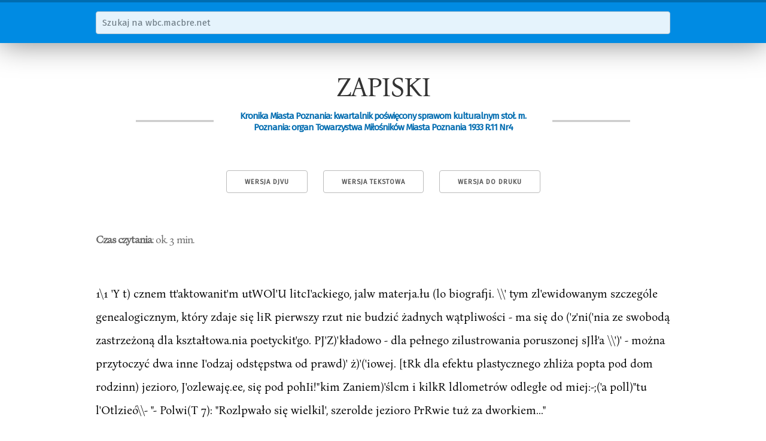

--- FILE ---
content_type: text/html; charset=utf-8
request_url: https://wbc.macbre.net/document/1809/zapiski.html
body_size: 4342
content:
<!doctype html>
<html lang="pl">
  <head>
    
    <meta name="viewport" content="width=device-width, initial-scale=1">
    <meta name="google-site-verification" content="l5qxAFpBbSjfHg9RAMLO5UTlkE0dZ2d2K31p-tb96G0">

    <link href="//fonts.googleapis.com/css?family=Fira+Sans&subset=latin-ext,latin" rel="stylesheet" type="text/css">

    <link rel="stylesheet" href="/static/wbc.48212b50.min.css" />

    <link rel="shortcut icon" href="/static/img/favicon.ico">

    <title>ZAPISKI | wbc.macbre.net</title>
    
    <link rel="canonical" href="/document/1809/zapiski.html" />
    <link rel="alternate" type="image/vnd.djvu" title="DjVu" href="http://www.wbc.poznan.pl/dlibra/doccontent?id=133554" />

    <meta property="og:site_name" content="wbc.macbre.net" />
    <meta property="og:type" content="article" />
    <meta property="og:title" content="ZAPISKI" />
    <meta property="og:description" content="1\1 &#39;Y t) cznem tt&#39;aktowanit&#39;m utWOl&#39;U litcI&#39;ackiego, jalw materja.łu (lo biografji. \\&#39; tym zl&#39;ewidowanym szczególe genealogicznym, który zdaje się liR pierwszy rzut nie budzić żadnych wątpliwości - ma się do (&#39;z&#39;ni(&#39;nia ze swobodą zastrzeżoną dla kształtowa.nia poetyckit&#39;go. PJ&#39;Z)&#39;kładowo - dla pełnego zilustrowania poruszonej sJlł&#39;a \\&#39;)&#39; - można przytoczyć dwa inne I&#39;odzaj odstępstwa od prawd)&#39; ż)&#39;(&#39;iowej. [tRk dla efektu plastycznego zhliża popta pod dom rodzinn) jezioro, J&#39;ozlewaję.ee,..." />

  </head>
  <body>
    <nav id="search">
      <div class="container">
        <form action="/search">
          <div class="row">
            <input class="u-full-width" type="text" placeholder="Szukaj na wbc.macbre.net" name="q" />
          </div>
        </form>
      </div>
    </nav>
    <div class="container" id="main">
<article itemscope itemtype="http://schema.org/PublicationIssue">
    <h1 itemprop="name">ZAPISKI</h1>
    <h3 itemprop="isPartOf" itemscope itemtype="http://schema.org/Periodical"><span>Kronika Miasta Poznania: kwartalnik poświęcony sprawom kulturalnym stoł. m. Poznania: organ Towarzystwa Miłośników Miasta Poznania 1933 R.11 Nr4</span></h3>
    <meta itemprop="datePublished" content="1933-01-01">

    <nav class="toolbox">
        <a class="button" href="http://www.wbc.poznan.pl/dlibra/doccontent?id=133554">Wersja DjVu</a>
        <a class="button" href="/api/v1/documents/1809.txt">Wersja tekstowa</a>
        <a class="button" href="javascript:window.print()">Wersja do druku</a>
    </nav>

    <cite class="read-time"><strong>Czas czytania</strong>: ok. 3 min.</cite>

<p>1\1 &#x27;Y t) cznem tt&#x27;aktowanit&#x27;m utWOl&#x27;U litcI&#x27;ackiego, jalw materja.łu (lo biografji. \\&#x27; tym zl&#x27;ewidowanym szczególe genealogicznym, który zdaje się liR pierwszy rzut nie budzić żadnych wątpliwości - ma się do (&#x27;z&#x27;ni(&#x27;nia ze swobodą zastrzeżoną dla kształtowa.nia poetyckit&#x27;go. PJ&#x27;Z)&#x27;kładowo - dla pełnego zilustrowania poruszonej sJlł&#x27;a \\&#x27;)&#x27; - można przytoczyć dwa inne I&#x27;odzaj odstępstwa od prawd)&#x27; ż)&#x27;(&#x27;iowej. [tRk dla efektu plastycznego zhliża popta pod dom rodzinn) jezioro, J&#x27;ozlewaję.ee, się pod pohIi!&quot;kim Zaniem)&#x27;ślcm i kilkR ldlometrów odległe od miej:-;(&#x27;a poll)&quot;tu l&#x27;Otlzieó\\- &quot;- Polwi(T 7): &quot;Rozlpwało się wielkil&#x27;, szerolde jezioro PrRwie tuż za dworkiem...&quot;</p>

<p>(POl&#x27;zj/&#x27; cz. ]I, sIr. 1;\:$).</p>

<p>Jest to więc świadoma. stylizacja estetyczna. Na nieświadomą reminis(&#x27;ellt&#x27;ję literacką wygląda ustęp (ib., str. ł 34): &quot; . . . b&#x27;łem mędreem dzieci, To też wpośr6d dziecił\łl)&#x27;I&#x27;h moieh rówiennikó\\&#x27;, Tal&lt;ą miałem powagę, że gd)&#x27; czasem w święto... . . . dziatwa \\&#x27; la..., I&#x27;usz)&#x27;ła na wojenne harl&#x27;l&#x27; Wtpdy IIlnie, jednogłośnie sta wiono na ezele, A byłem \\&#x27;6dz po temu. . .&quot; Prz)&#x27;pomina to hardzo żywo odpowiedni ustęp opowiadania Gustawa w domu księdzR z &quot;Dziadów, ezęśd IV-ej&#x27;&quot;.</p>

<p>III, L a t a s z k o I n l&#x27; B e r w i II S k i e g o.</p>

<p>Tt&#x27;n okres tonie dotąd \V zupełnej tajemnic)-&#x27;. Narazie niepodobna jej wyjaśnić eałkowicie. Jednak wgląd w akta szkolne imllazjum im. KomeBjuszR \\&#x27; Lesznie. da.wnej szkoł)&#x27; Berwiil;:.;kiego i dziś znowu szkoły polsldej - uzyskan)&#x27; dzięki wysokiej żyez!i\\&#x27;ośd dyr. dra N. Piaseckiego i prof. B. I{Rrpillskiego pozwala ustalić dolnlłuentarnie kilka fakt6w dU&#x27;OIlologkzllyeh i kilka szezcgółÓw rzeczow)&#x27;(&#x27;h. Przyszły autor &quot;Don Juana poznailskiego&quot;, \\&#x27;)&#x27;stępuj(&#x27; \\ )&#x27;O(&#x27;znilml&#x27;ll szkoln)&#x27;ch jako: \Vineent)&quot; Berwhlsld, syn Bonawell</p>

<p>7) Tp,j i IIf/JI&quot;IJJ&lt;lcj i udzit&#x27;lila mi }I. Aniela l\ol&#x27;hll&#x27;I&#x27;ó\\&#x27;na.</p>

<p>42J</p>

<p>tury z Jaran:ewa (w powiecie śrelllskim), którego zawód określono: ,,\\&#x27;irtschaftslwnunissarius und kOlligl. installirter Administrator dcl&#x27; Giiter Zaniemyśl&quot;, Niestet)&#x27; nie za(&#x27;howały one dat)&quot; wstąpienia BerwiIlskiego do szlwł leszczyi1skiej. Z protokółów Rady pedagogicznej dowiadujem)&quot; się, że na &quot;&#x27;ielkanoe 1832 r. otJ&#x27;zymał promocję z klasy &quot;Sexta&quot; (dziś kI. I-ej) do klasy &quot;Quinta&quot; (dziś II-ej) - &quot;mit Bf&#x27;lobigullg&quot;, Z tegolJy wynikało, że zaczął naukę w r. 1831. \V l&lt;\vietniu 1833 1&#x27;. otl&#x27;z)&#x27;lllal prolllo(&#x27;ję do .,Quart)&#x27;&quot; (III-ej Id.). Potem dRne sit;&#x27; U1&#x27;)&#x27;waję.. I tylko w albumie 111&#x27;zniów, którzy opuścili zaldad hez egzaminu dojł&#x27;załości jest wzmianka o zawieszeniu studjów, po SI{Ollezonej &quot;Tercji&quot; (l{1. IV-ej), dnia 30 eze1&#x27;\\&quot;(&#x27;3 18:34 I&#x27;. (a więe pl&#x27;zed wielldemi wakacjami). \V rubJT/&#x27;e eo do przyszłego zawodu jest wskazówka: &quot;winIOkonom&quot;. Jaki był powód porzucenia szkoly? Niesłuszne jest przypuszczenie Bądzkiewkza (op. (&#x27;ił. III, st.r. 230), że &quot;przedwczesne autorstwo nie mogło iść w parze ze żmudną praeą szkolną&quot;, czemu zresztą sam zaprzecza, stwiel&#x27;dzająe w l&#x27;ztery strony dalej (ib. str. 234), że BerwiJlski zRczął karjerę pisarską&quot; I&#x27;, 1836. Haczej należ)&quot; przypuścić, że PI&#x27;ZYezyna tlnvila w germanizatorskim, ohostł&#x27;zonym po powstaniu, &quot;ygor&#x27;ze szkoł, któr&#x27; może s:;:(&#x27;ze:rólnif&#x27; holeśnie godził w (&#x27;hłiJ]le/&#x27;t &#x27;Wrażliwego i gwaltowllcgo. przytem źle widzianego jako In&#x27;ata - p o wstallca.</p>

<p>\V pierwszą. lukę stul!.j6&quot; \\Thodzi I,).towan) poprzpl!nio list do Bronilwwskiego z 29 :-:ierpilia lR:i5. kt{)J&quot;&#x27; słnż&#x27;1 Bądzkil&#x27;winowi za jedyne źródlo do tego okreslI. To pisanie uczniowskie mkl&#x27;apia już ohfiei£&#x27; poezja ŻHI&#x27;tohliwa, autoironiczna, potrącająca o satyrę, a doŚĆ prozaicznI&quot; rymy informuję o dwu próha(&#x27;1! ż)&quot;ciow,\Th. IJI&#x27;7eżyty(&#x27;h w rię.1t ł&#x27;oezncgo zawieszenia nauld: f) doświadczeniach guwernen i pmkt)&#x27;cf&#x27; gospodarskiej (może u szwRgm Antonipgo :\fizersldego w Borowie. PO\\&quot;. lw,;l&#x27;iański), gdzip przeh)&quot;wała wtedy tal,że Jłultka poety).</p>

<p>&quot;Gdy b&#x27;ś go wtenczas widział - jal{ pelpIl zapaln, Ducha naucz)-.-jela - ferował swe zdanie: Jak prawił ldll{unastoletllim słuehal&#x27;zolll kazanie -Zapewnehyś, hrarie, sil;&#x27; zdziwił nie pomalu&quot;.</p>

    <cite class="legal">Powyższy artykuł jest częścią publikacji <strong><a href="http://www.wbc.poznan.pl/dlibra/doccontent?id=133554">Kronika Miasta Poznania: kwartalnik poświęcony sprawom kulturalnym stoł. m. Poznania: organ Towarzystwa Miłośników Miasta Poznania 1933 R.11 Nr4</a></strong> dostępnej w <a href="http://www.wbc.poznan.pl">Wielkopolskiej Bibliotece Cyfrowej</a> dla wszystkich w zakresie dozwolonego użytku.
    Właścicielem praw jest <a href="http://www.poznan.pl/mim/wm/">Wydawnictwo Miejskie w Poznaniu</a>.</cite>

    <form class="row">
        <label>Cytuj na wiki</label>
        <input type="text" class="u-full-width cite" readonly value="&lt;ref&gt;{{KMP|4/1933|rozdział=zapiski}}&lt;/ref&gt;" />
    </form>
</article>
</div>

    <a href="#0" class="cd-top">Do góry</a>

    <footer>
      <div class="container">
        <p>Materiały dostępne w serwisie pochodzą z <a href="http://www.wbc.poznan.pl">Wielkopolskiej Biblioteki Cyfrowej</a>, gdzie opublikowane zostały z prawem dostępu dla wszystkich w zakresie dozwolonego użytku.</p>
        <div class="row">
          <p class="seven columns">Napędzane przez zespół w składzie:<br>Docker, Python, Flask, SphinxSE, Monit oraz kilka elektronów, tej</p>
          <p class="five columns git-info">$ <a href="https://github.com/macbre/wbc.macbre.net">git</a> rev-parse HEAD &raquo; cd7a316</p>
        </div>
        <p><a href="/">O projekcie</a> | Wykorzystano <a href="http://bonanova.wtf/">czcionkę Bona Nova</a></p>
      </div>
    </footer>
    <script>
    var _g = {
      "suggest_url": "/api/v1/suggest"
    };
    </script>
    <script src="//code.jquery.com/jquery-3.0.0.min.js"></script>
    <script src="/static/wbc.ebc183ed.min.js"></script>

  <!-- Global site tag (gtag.js) - Google Analytics -->
  <script async src="https://www.googletagmanager.com/gtag/js?id=UA-133321590-1"></script>
  <script>
    window.dataLayer = window.dataLayer || [];
    function gtag(){dataLayer.push(arguments);}
    gtag('js', new Date());

    gtag('config', 'UA-133321590-1');
  </script>
  </body>
</html>